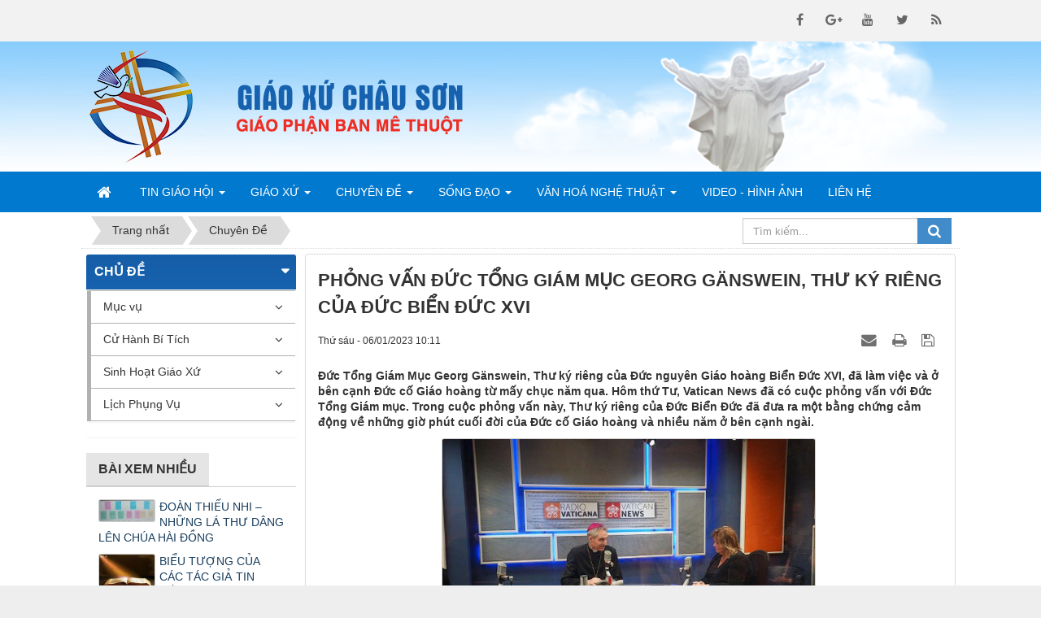

--- FILE ---
content_type: text/html; charset=utf-8
request_url: https://giaoxuchauson.vn/chuyen-de/phong-van-duc-tong-giam-muc-georg-gaenswein-thu-ky-rieng-cua-duc-bien-duc-xvi-2601.html
body_size: 18766
content:
<!DOCTYPE html>
	<html lang="vi" xmlns="http://www.w3.org/1999/xhtml" prefix="og: http://ogp.me/ns#">
	<head>
<title>PHỎNG VẤN ĐỨC TỔNG GIÁM MỤC GEORG GÄNSWEIN, THƯ KÝ RIÊNG CỦA ĐỨC BIỂN ĐỨC XVI</title>
<meta name="description" content="Đức Tổng Giám Mục Georg Gänswein, Thư ký riêng của Đức nguyên Giáo hoàng Biển Đức XVI, đã làm việc và ở bên cạnh Đức cố Giáo hoàng từ mấy chục năm qua. Hôm thứ..." />
<meta name="keywords" content="đức tổng giám mục georg gänswein, phỏng vấn, đức cố giáo hoàng" />
<meta name="news_keywords" content="đức tổng giám mục georg gänswein, phỏng vấn, đức cố giáo hoàng" />
<meta name="author" content="Giáo Xứ Châu Sơn" />
<meta name="copyright" content="Giáo Xứ Châu Sơn [hoangloc@tocdoviet.vn]" />
<meta name="robots" content="index, archive, follow, noodp" />
<meta name="googlebot" content="index,archive,follow,noodp" />
<meta name="msnbot" content="all,index,follow" />
<meta name="generator" content="NukeViet v4.0" />
<meta name="viewport" content="width=device-width, initial-scale=1" />
<meta http-equiv="Content-Type" content="text/html; charset=utf-8" />
<meta property="og:title" content="PHỎNG VẤN ĐỨC TỔNG GIÁM MỤC GEORG GÄNSWEIN, THƯ KÝ RIÊNG CỦA ĐỨC BIỂN ĐỨC XVI" />
<meta property="og:type" content="article" />
<meta property="og:description" content="Đức Tổng Giám Mục Georg Gänswein, Thư ký riêng của Đức nguyên Giáo hoàng Biển Đức XVI, đã làm việc và ở bên cạnh Đức cố Giáo hoàng từ mấy chục năm qua. Hôm thứ..." />
<meta property="og:site_name" content="Giáo Xứ Châu Sơn" />
<meta property="og:image" content="https://giaoxuchauson.vn/uploads/news/2023/06012023phongvandtgm.jpg" />
<meta property="og:url" content="https://giaoxuchauson.com/chuyen-de/phong-van-duc-tong-giam-muc-georg-gaenswein-thu-ky-rieng-cua-duc-bien-duc-xvi-2601.html" />
<meta property="article:published_time" content="2023-01-06+0710:11:00" />
<meta property="article:modified_time" content="2023-01-06+0710:13:40" />
<meta property="article:section" content="Chuyên Đề" />
<meta property="article:tag" content="Đức Tổng Giám Mục Georg Gänswein" />
<meta property="article:tag" content="phỏng vấn" />
<meta property="article:tag" content="Đức cố Giáo hoàng" />
<link rel="shortcut icon" href="/favicon.ico">
<link rel="canonical" href="https://giaoxuchauson.com/chuyen-de/phong-van-duc-tong-giam-muc-georg-gaenswein-thu-ky-rieng-cua-duc-bien-duc-xvi-2601.html">
<link rel="alternate" href="/rss/" title="Tin Tức" type="application/rss+xml">
<link rel="alternate" href="/rss/tin-giao-hoi/" title="Tin Tức - Tin Giáo Hội" type="application/rss+xml">
<link rel="alternate" href="/rss/giao-hoi-hoan-vu/" title="Tin Tức - Giáo Hội Hoàn Vũ" type="application/rss+xml">
<link rel="alternate" href="/rss/giao-hoi-viet-nam/" title="Tin Tức - Giáo Hội Việt Nam" type="application/rss+xml">
<link rel="alternate" href="/rss/giao-phan/" title="Tin Tức - Giáo Phận" type="application/rss+xml">
<link rel="alternate" href="/rss/giao-xu/" title="Tin Tức - Giáo Xứ" type="application/rss+xml">
<link rel="alternate" href="/rss/lmqx/" title="Tin Tức - LMQX" type="application/rss+xml">
<link rel="alternate" href="/rss/lich-su-giao-xu/" title="Tin Tức - Lịch Sử Giáo Xứ" type="application/rss+xml">
<link rel="alternate" href="/rss/quy-chuc/" title="Tin Tức - Quý Chức" type="application/rss+xml">
<link rel="alternate" href="/rss/giao-ho-phanxico/" title="Tin Tức - Giáo Họ PHANXICÔ" type="application/rss+xml">
<link rel="alternate" href="/rss/giao-ho-tri-so/" title="Tin Tức - Giáo Họ Trị Sở" type="application/rss+xml">
<link rel="alternate" href="/rss/cong-doan-sac-toc/" title="Tin Tức - Công Đoàn Sắc Tộc" type="application/rss+xml">
<link rel="alternate" href="/rss/song-dao/" title="Tin Tức - Sống Đạo" type="application/rss+xml">
<link rel="alternate" href="/rss/suy-niem-loi-chua/" title="Tin Tức - Suy Niệm Lời Chúa" type="application/rss+xml">
<link rel="alternate" href="/rss/huan-giao/" title="Tin Tức - Huấn Giáo" type="application/rss+xml">
<link rel="alternate" href="/rss/guong-chung-nhan/" title="Tin Tức - Gương Chứng Nhân" type="application/rss+xml">
<link rel="alternate" href="/rss/tai-lieu-hoc-hoi/" title="Tin Tức - Tài Liệu Học Hỏi" type="application/rss+xml">
<link rel="alternate" href="/rss/chuyen-de/" title="Tin Tức - Chuyên Đề" type="application/rss+xml">
<link rel="alternate" href="/rss/hon-nhan-gia-dinh/" title="Tin Tức - Hôn Nhân Gia Đình" type="application/rss+xml">
<link rel="alternate" href="/rss/duc-tin-doi-song/" title="Tin Tức - Đức Tin Đời Sống" type="application/rss+xml">
<link rel="alternate" href="/rss/loan-bao-tin-mung/" title="Tin Tức - Loan Báo Tin Mừng" type="application/rss+xml">
<link rel="alternate" href="/rss/van-hoa-nghe-thuat/" title="Tin Tức - Văn Hoá Nghệ Thuật" type="application/rss+xml">
<link rel="alternate" href="/rss/cam-nhan/" title="Tin Tức - Cảm Nhận" type="application/rss+xml">
<link rel="alternate" href="/rss/tho-van/" title="Tin Tức - Thơ Văn" type="application/rss+xml">
<link rel="alternate" href="/rss/nhac/" title="Tin Tức - Nhạc" type="application/rss+xml">
<link rel="alternate" href="/rss/sach-bao/" title="Tin Tức - Sách Báo" type="application/rss+xml">
<link rel="alternate" href="/rss/loi-hay-y-dep/" title="Tin Tức - Lời Hay Ý Đẹp" type="application/rss+xml">
<link rel="alternate" href="/rss/thong-tin-truyen-thong/" title="Tin Tức - Thông Tin Truyền Thông" type="application/rss+xml">
<link rel="alternate" href="/rss/video-hinh-anh/" title="Tin Tức - Video Hình ảnh" type="application/rss+xml">
<link rel="alternate" href="/rss/muc-vu/" title="Tin Tức - Mục vụ" type="application/rss+xml">
<link rel="alternate" href="/rss/gioi-tre/" title="Tin Tức - Giới trẻ" type="application/rss+xml">
<link rel="alternate" href="/rss/doan-the/" title="Tin Tức - Đoàn thể" type="application/rss+xml">
<link rel="alternate" href="/rss/ban-nganh/" title="Tin Tức - Ban ngành" type="application/rss+xml">
<link rel="alternate" href="/rss/cu-hanh-bi-tich/" title="Tin Tức - Cử Hành Bí Tích" type="application/rss+xml">
<link rel="alternate" href="/rss/rua-toi/" title="Tin Tức - Rửa tội" type="application/rss+xml">
<link rel="alternate" href="/rss/hon-phoi/" title="Tin Tức - Hôn phối" type="application/rss+xml">
<link rel="alternate" href="/rss/sinh-hoat-giao-xu/" title="Tin Tức - Sinh Hoạt Giáo Xứ" type="application/rss+xml">
<link rel="alternate" href="/rss/thanh-le/" title="Tin Tức - Thánh lễ" type="application/rss+xml">
<link rel="alternate" href="/rss/thong-bao/" title="Tin Tức - Thông báo" type="application/rss+xml">
<link rel="alternate" href="/rss/chuc-mung/" title="Tin Tức - Chúc mừng" type="application/rss+xml">
<link rel="alternate" href="/rss/phan-uu/" title="Tin Tức - Phân ưu" type="application/rss+xml">
<link rel="alternate" href="/rss/lich-phung-vu/" title="Tin Tức - Lịch Phụng Vụ" type="application/rss+xml">
<link rel="alternate" href="/rss/phung-vu-trong-tuan/" title="Tin Tức - Phụng Vụ Trong Tuần" type="application/rss+xml">
<link rel="alternate" href="/rss/phung-vu-trong-thang/" title="Tin Tức - Phụng Vụ Trong Tháng" type="application/rss+xml">
<link rel="alternate" href="/rss/thanh-le-giao-xu/" title="Tin Tức - Thánh Lễ Giáo Xứ" type="application/rss+xml">
<link rel="StyleSheet" href="/assets/css/font-awesome.min.css?t=31">
<link rel="StyleSheet" href="/themes/default/css/bootstrap.min.css?t=31">
<link rel="StyleSheet" href="/themes/default/css/style.css?t=31">
<link rel="StyleSheet" href="/themes/default/css/style.responsive.css?t=31">
<link rel="StyleSheet" href="/themes/default/css/news.css?t=31">
<link href="/assets/js/star-rating/jquery.rating.css?t=31" type="text/css" rel="stylesheet"/>
<link href="/assets/editors/ckeditor/plugins/codesnippet/lib/highlight/styles/github.css?t=31" rel="stylesheet">
<link rel="stylesheet" type="text/css"	href="/themes/default/css/jquery.metisMenu.css?t=31" />
	</head>
	<body>
	<noscript>
		<div class="alert alert-danger">Trình duyệt của bạn đã tắt chức năng hỗ trợ JavaScript.<br />Website chỉ làm việc khi bạn bật nó trở lại.<br />Để tham khảo cách bật JavaScript, hãy click chuột <a href="http://wiki.nukeviet.vn/support:browser:enable_javascript">vào đây</a>!</div>
	</noscript>
    <div class="body-bg">
    <nav class="header-nav">
        <div class="wraper">
            <div class="container">
                <div class="personalArea">
                </div>
                <div class="social-icons">
                <span class="visible-xs-inline-block"><a title="Chúng tôi trên mạng xã hội" class="pointer button" data-toggle="tip" data-target="#socialList" data-click="y"><em class="fa fa-share-alt fa-lg"></em><span class="hidden">Chúng tôi trên mạng xã hội</span></a></span>
<div id="socialList" class="content">
<h3 class="visible-xs-inline-block">Chúng tôi trên mạng xã hội</h3>
<ul class="socialList">
		<li><a href="http://www.facebook.com/giaoxuchauson" target="_blank"><i class="fa fa-facebook">&nbsp;</i></a></li>
		<li><a href="https://www.google.com/" target="_blank"><i class="fa fa-google-plus">&nbsp;</i></a></li>
		<li><a href="https://www.youtube.com/" target="_blank"><i class="fa fa-youtube">&nbsp;</i></a></li>
		<li><a href="https://twitter.com/" target="_blank"><i class="fa fa-twitter">&nbsp;</i></a></li>
		<li><a href="/feeds/"><i class="fa fa-rss">&nbsp;</i></a></li>
</ul>
</div>
                </div>
                <div class="contactDefault">
                </div>
                <div id="tip" data-content="">
                    <div class="bg"></div>
                </div>
            </div>
        </div>
    </nav>
    <header>
        <div class="wraper">
			<div class="container">
				<div id="header" class="row">
				    <div class="logo col-xs-4 col-sm-5 col-md-4">
                                                <a title="Giáo Xứ Châu Sơn" href="/"><img class="img-responsive" src="/assets/images/logo.png" width="129" height="140" alt="Giáo Xứ Châu Sơn" /></a>
                                                <span class="site_name">Giáo Xứ Châu Sơn</span>
                        <span class="site_description">Giáo xứ Châu Sơn thuộc giáo phận Ban Mê Thuật tại xã Cư Êbur - TP. Buôn Ma Thuột - Đắk Lắk.</span>
                    </div>
                    <div class="slogan col-xs-10 col-sm-19 col-md-14">
                		<span>
                    		<img class="img-slogan img-responsive" src="/themes/default/images/cf-slogan.png" alt="GIÁO XỨ CHÂU SƠN">
                		</span>
            		</div>
				</div>
			</div>
        </div>
    </header>
    <nav class="second-nav" id="menusite">
        <div class="wraper">
			<div class="container">
				<div class="row">
					<div class="navbar navbar-default navbar-static-top" role="navigation">
	<div class="navbar-header">
		<button type="button" class="navbar-toggle" data-toggle="collapse" data-target="#menu-site-default">
			<span class="sr-only">&nbsp;</span>
			<span class="icon-bar">&nbsp;</span>
			<span class="icon-bar">&nbsp;</span>
			<span class="icon-bar">&nbsp;</span>
		</button>
	</div>
	<div class="collapse navbar-collapse" id="menu-site-default">
        <ul class="nav navbar-nav">
			<li>
				<a class="home" title="Trang nhất" href="/"><em class="fa fa-lg fa-home">&nbsp;</em><span class="visible-xs-inline-block"> Trang nhất</span></a>
			</li>
			            <li  class="dropdown" rol="presentation">
                <a class="dropdown-toggle"  href="/tin-giao-hoi/" role="button" aria-expanded="false" title="Tin Giáo Hội" >Tin Giáo Hội <strong class="caret">&nbsp;</strong></a>
                                <ul class="dropdown-menu">
	    <li >
        <a href="/giao-hoi-hoan-vu/" title="Giáo Hội Hoàn Vũ" >Giáo Hội Hoàn Vũ</a>
    </li>
    <li >
        <a href="/giao-hoi-viet-nam/" title="Giáo Hội Việt Nam" >Giáo Hội Việt Nam</a>
    </li>
</ul>
			</li>
            <li  class="dropdown" rol="presentation">
                <a class="dropdown-toggle"  href="/giao-xu/" role="button" aria-expanded="false" title="Giáo Xứ" >Giáo Xứ <strong class="caret">&nbsp;</strong></a>
                                <ul class="dropdown-menu">
	    <li >
        <a href="/lich-su-giao-xu/" title="Lịch Sử Giáo Xứ" >Lịch Sử Giáo Xứ</a>
    </li>
    <li >
        <a href="/lmqx/" title="LMQX" >LMQX</a>
    </li>
    <li >
        <a href="/quy-chuc/" title="Quý Chức" >Quý Chức</a>
    </li>
    <li >
        <a href="/giao-ho-phanxico/" title="Giáo Họ PHANXICÔ" >Giáo Họ PHANXICÔ</a>
    </li>
    <li >
        <a href="/giao-ho-tri-so/" title="Giáo Họ Trị Sở" >Giáo Họ Trị Sở</a>
    </li>
    <li >
        <a href="/cong-doan-sac-toc/" title="Công Đoàn Sắc Tộc" >Công Đoàn Sắc Tộc</a>
    </li>
</ul>
			</li>
            <li  class="dropdown" rol="presentation">
                <a class="dropdown-toggle"  href="/chuyen-de/" role="button" aria-expanded="false" title="Chuyên Đề" >Chuyên Đề <strong class="caret">&nbsp;</strong></a>
                                <ul class="dropdown-menu">
	    <li >
        <a href="/hon-nhan-gia-dinh/" title="Hôn Nhân Gia Đình" >Hôn Nhân Gia Đình</a>
    </li>
    <li >
        <a href="/duc-tin-doi-song/" title="Đức Tin Đời Sống" >Đức Tin Đời Sống</a>
    </li>
    <li >
        <a href="/loan-bao-tin-mung/" title="Loan Báo Tin Mừng" >Loan Báo Tin Mừng</a>
    </li>
</ul>
			</li>
            <li  class="dropdown" rol="presentation">
                <a class="dropdown-toggle"  href="/song-dao/" role="button" aria-expanded="false" title="Sống Đạo" >Sống Đạo <strong class="caret">&nbsp;</strong></a>
                                <ul class="dropdown-menu">
	    <li >
        <a href="/suy-niem-loi-chua/" title="Suy Niệm Lời Chúa" >Suy Niệm Lời Chúa</a>
    </li>
    <li >
        <a href="/huan-giao/" title="Huấn Giáo" >Huấn Giáo</a>
    </li>
    <li >
        <a href="/guong-chung-nhan/" title="Gương Chứng Nhân" >Gương Chứng Nhân</a>
    </li>
    <li >
        <a href="/tai-lieu-hoc-hoi/" title="Tài Liệu Học Hỏi" >Tài Liệu Học Hỏi</a>
    </li>
</ul>
			</li>
            <li  class="dropdown" rol="presentation">
                <a class="dropdown-toggle"  href="/van-hoa-nghe-thuat/" role="button" aria-expanded="false" title="Văn Hoá Nghệ Thuật" >Văn Hoá Nghệ Thuật <strong class="caret">&nbsp;</strong></a>
                                <ul class="dropdown-menu">
	    <li >
        <a href="/cam-nhan/" title="Cảm Nhận" >Cảm Nhận</a>
    </li>
    <li >
        <a href="/tho-van/" title="Thơ Văn" >Thơ Văn</a>
    </li>
    <li >
        <a href="/nhac/" title="Nhạc" >Nhạc</a>
    </li>
    <li >
        <a href="/sach-bao/" title="Sách Báo" >Sách Báo</a>
    </li>
    <li >
        <a href="/loi-hay-y-dep/" title="Lời Hay Ý Đẹp" >Lời Hay Ý Đẹp</a>
    </li>
    <li >
        <a href="/thong-tin-truyen-thong/" title="Thông Tin Truyền Thông" >Thông Tin Truyền Thông</a>
    </li>
</ul>
			</li>
            <li  rol="presentation">
                <a class="dropdown-toggle"  href="/video-hinh-anh/" role="button" aria-expanded="false" title="Video - Hình Ảnh" >Video - Hình Ảnh</a>
			</li>
            <li  rol="presentation">
                <a class="dropdown-toggle"  href="/page/Thong-tin-lien-he.html" role="button" aria-expanded="false" title="Liên hệ" >Liên hệ</a>
			</li>
         </ul>
	</div>
</div>
				</div>
			</div>
        </div>
    </nav>
	<div class="wraper">
		<section>
			<div class="container" id="body">
                <nav class="third-nav">
    				<div class="row">
                        <div class="bg">
                        <div class="clearfix">
                            <div class="col-xs-24 col-sm-18 col-md-18">
                                                                <div class="breadcrumbs-wrap">
                                	<div class="display">
                                		<a class="show-subs-breadcrumbs hidden" href="#" onclick="showSubBreadcrumbs(this, event);"><em class="fa fa-lg fa-angle-right"></em></a>
		                                <ul class="breadcrumbs list-none"></ul>
									</div>
									<ul class="subs-breadcrumbs"></ul>
	                                <ul class="temp-breadcrumbs hidden">
	                                    <li itemscope itemtype="http://data-vocabulary.org/Breadcrumb"><a href="/" itemprop="url" title="Trang nhất"><span itemprop="title">Trang nhất</span></a></li>
	                                    <li itemscope itemtype="http://data-vocabulary.org/Breadcrumb"><a href="/chuyen-de/" itemprop="url" title="Chuyên Đề"><span class="txt" itemprop="title">Chuyên Đề</span></a></li>
	                                </ul>
								</div>
                            </div>
                            <div class="headerSearch col-xs-24 col-sm-6 col-md-6">
                                <div class="input-group">
                                    <input type="text" class="form-control" maxlength="60" placeholder="Tìm kiếm..."><span class="input-group-btn"><button type="button" class="btn btn-info" data-url="/seek/?q=" data-minlength="3" data-click="y"><em class="fa fa-search fa-lg"></em></button></span>
                                </div>
                            </div>
                        </div>
                        </div>
                    </div>
                </nav>
<div class="row">
</div>
<div class="row">
    <div class="col-sm-18 col-md-18 col-sm-push-6 col-md-push-6">
<div class="news_column panel panel-default">
	<div class="panel-body">
		<h1 class="title margin-bottom-lg">PHỎNG VẤN ĐỨC TỔNG GIÁM MỤC GEORG GÄNSWEIN, THƯ KÝ RIÊNG CỦA ĐỨC BIỂN ĐỨC XVI</h1>
        <div class="row margin-bottom-lg">
            <div class="col-md-12">
                <span class="h5">Thứ sáu - 06/01/2023 10:11</span>
            </div>
            <div class="col-md-12">
                <ul class="list-inline text-right">
        			        			<li><a class="dimgray" rel="nofollow" title="Gửi bài viết qua email" href="javascript:void(0);" onclick="nv_open_browse('/sendmail/chuyen-de/phong-van-duc-tong-giam-muc-georg-gaenswein-thu-ky-rieng-cua-duc-bien-duc-xvi-2601.html','',650,500,'resizable=no,scrollbars=yes,toolbar=no,location=no,status=no');return false"><em class="fa fa-envelope fa-lg">&nbsp;</em></a></li>
        			        			<li><a class="dimgray" rel="nofollow" title="In ra" href="javascript: void(0)" onclick="nv_open_browse('/print/chuyen-de/phong-van-duc-tong-giam-muc-georg-gaenswein-thu-ky-rieng-cua-duc-bien-duc-xvi-2601.html','',840,500,'resizable=yes,scrollbars=yes,toolbar=no,location=no,status=no');return false"><em class="fa fa-print fa-lg">&nbsp;</em></a></li>
        			        			<li><a class="dimgray" rel="nofollow" title="Lưu bài viết này" href="/savefile/chuyen-de/phong-van-duc-tong-giam-muc-georg-gaenswein-thu-ky-rieng-cua-duc-bien-duc-xvi-2601.html"><em class="fa fa-save fa-lg">&nbsp;</em></a></li>
        		</ul>
            </div>
        </div>
				<div class="clearfix">
			 <div class="hometext m-bottom">Đức Tổng Giám Mục Georg Gänswein, Thư ký riêng của Đức nguyên Giáo hoàng Biển Đức XVI, đã làm việc và ở bên cạnh Đức cố Giáo hoàng từ mấy chục năm qua. Hôm thứ Tư, Vatican News đã có cuộc phỏng vấn với Đức Tổng Giám mục. Trong cuộc phỏng vấn này, Thư ký riêng của Đức Biển Đức đã đưa ra một bằng chứng cảm động về những giờ phút cuối đời của Đức cố Giáo hoàng và nhiều năm ở bên cạnh ngài.</div>
    		    		<figure class="article center">
    			<img alt="PHỎNG VẤN ĐỨC TỔNG GIÁM MỤC GEORG GÄNSWEIN, THƯ KÝ RIÊNG CỦA ĐỨC BIỂN ĐỨC XVI" src="/uploads/news/2023/06012023phongvandtgm.jpg" width="460" class="img-thumbnail" />
    		</figure>
		</div>
		<div id="news-bodyhtml" class="bodytext margin-bottom-lg">
			<p style="text-align: justify;"><span style="color:rgb(0, 0, 102);"><span style="font-size:18px;"><span style="font-family:Arial,Helvetica,sans-serif;"><b><i>Thưa Đức Tổng Giám Mục, hàng ngàn tín hữu đã bày tỏ lòng kính trọng đối với di hài Đức nguyên Giáo hoàng. Đức Tổng Giám Mục đã dành một phần lớn cuộc đời với Đức Biển Đức, Đức Tổng sống khoảnh khắc này như thế nào?</i></b></span></span></span></p>

<p style="text-align: justify;"><span style="color:rgb(0, 0, 102);"><span style="font-size:18px;"><span style="font-family:Arial,Helvetica,sans-serif;">Về mặt con người, tôi rất đau buồn. Nhưng về mặt thiêng liêng, tôi rất ổn. Tôi biết giờ này Đức Biển Đức đang ở nơi mà ngài đã muốn đến.</span></span></span></p>

<p style="text-align: justify;"><span style="color:rgb(0, 0, 102);"><span style="font-size:18px;"><span style="font-family:Arial,Helvetica,sans-serif;"><b><i>Đức Biển Đức đã trải qua những ngày cuối đời như thế nào? Những lời cuối cùng của ngài là gì?</i></b></span></span></span></p>

<p style="text-align: justify;"><span style="color:rgb(0, 0, 102);"><span style="font-size:18px;"><span style="font-family:Arial,Helvetica,sans-serif;">Tôi không trực tiếp nghe những lời sau cùng của ngài, nhưng đêm trước khi ngài qua đời một y tá chăm sóc ngài đã nghe được. Khoảng ba giờ sáng ngài nói: “Lạy Chúa, con yêu mến Chúa”. Vào buổi sáng ngay khi tôi đến, y tá nói với tôi điều này, dễ hiểu đây là những lời cuối cùng của ngài. Thường, chúng tôi đọc kinh sáng ngay tại giường ngài. Sáng hôm đó cũng vậy, tôi thưa với Đức Giáo Hoàng: “Chúng ta cầu nguyện như hôm qua: Con đọc lớn tiếng và Đức Thánh Cha hiệp thông”. Thực tế, Đức Biển Đức không còn có thể cầu nguyện thành tiếng, ngài đã hết hơi. Ngài nằm đó chỉ hé mắt – ngài hiểu tôi nói gì – và gật đầu ra hiệu đồng ý. Như thế, tôi bắt đầu. Khoảng 8 giờ, ngài bắt đầu thở yếu hơn dần. Có hai bác sĩ – bác sĩ Polisca và một bác sĩ hồi sức – nói với tôi: “Chúng tôi nghĩ đã đến giờ ngài phải chịu đựng cuộc chiến sau cùng trên mặt đất”. Tôi gọi các nữ tu đến vì giờ hấp hối đã đến. Ngay lúc đó Đức Biển Đức lại tỉnh táo. Tôi đã chuẩn bị những lời cầu nguyện dành cho người đang hấp hối, và chúng tôi đã cầu nguyện trong khoảng 15 phút, rồi ngài thở yếu dần. Tôi hỏi bác sĩ: “Có phải ngài đang hấp hối không?” Bác sĩ nói: “Đúng vậy, đã bắt đầu nhưng chúng tôi không biết kéo dài bao lâu.”</span></span></span></p>

<p style="text-align: justify;"><span style="color:rgb(0, 0, 102);"><span style="font-size:18px;"><span style="font-family:Arial,Helvetica,sans-serif;"><b><i>Và sau đó những gì đã xảy ra?</i></b></span></span></span></p>

<p style="text-align: justify;"><span style="color:rgb(0, 0, 102);"><span style="font-size:18px;"><span style="font-family:Arial,Helvetica,sans-serif;">Chúng tôi đã ở đó, sau đó mọi người cầu nguyện trong thinh lặng, và vào lúc 9 giờ 34, Đức Biển Đức trút hơi thở cuối cùng. Sau đó, chúng tôi tiếp tục cầu nguyện nhưng không còn cho người hấp hối nữa mà cho người qua đời. Và chúng tôi đã kết thúc bằng bài hát “Alma Redemptoris Mater”. Ngài qua đời trong tuần bát nhật Giáng sinh, mùa phụng vụ ngài yêu thích, vào ngày của một trong những vị tiền nhiệm của ngài – Thánh Sylvester, Giáo hoàng dưới thời Hoàng đế Constantinô. Tôi nói với mọi người: “Gọi ngay cho Đức Thánh Cha Phanxicô, ngài phải là người biết đầu tiên”. Tôi gọi cho Đức Thánh Cha, và ngài nói, “Tôi đến ngay lập tức!”. Khi Đức Thánh Cha đến tôi cùng với ngài đến bên giường Đức Biển Đức và tôi nói với mọi người, “Hãy ở lại”. Đức Thánh Cha chào mọi người, rồi ngồi gần bên giường và cầu nguyện. Một lúc sau ngài ban phép lành và đi ra. Điều này đã xảy ra vào ngày 31 tháng 12 năm 2022.</span></span></span></p>

<p style="text-align: justify;"><span style="color:rgb(0, 0, 102);"><span style="font-size:18px;"><span style="font-family:Arial,Helvetica,sans-serif;"><b><i>Những lời nào trong chúc thư thiêng liêng của Đức Biển Đức làm Đức Tổng xúc động nhất?</i></b></span></span></span></p>

<p style="text-align: justify;"><span style="color:rgb(0, 0, 102);"><span style="font-size:18px;"><span style="font-family:Arial,Helvetica,sans-serif;">Chúc thư làm tôi rất xúc động. Tôi phải nói rằng chọn một vài lời là điều khó khăn đối với tôi. Nhưng chúc thư này đã được viết vào ngày&nbsp;29/8/2006: phụng vụ lễ kính thánh Gioan Tẩy Giả tử đạo. Chúc thư được viết tay, chữ rất nhỏ nhưng dễ đọc, vào năm thứ hai của triều Giáo hoàng. Trong tiếng Đức, khi nói “O-Ton Benedikt”, nghĩa là “đây thực sự là Đức Biển Đức”. Nếu tôi có một văn bản như thế, chưa biết tác giả, tôi sẽ nhận ra ngay. Bên trong là linh hồn của Đức Biển Đức. Đọc nó hay suy ngẫm về chúc thư, người ta thấy đây thực sự là của ngài.</span></span></span></p>

<p style="text-align: justify;"><span style="color:rgb(0, 0, 102);"><span style="font-size:18px;"><span style="font-family:Arial,Helvetica,sans-serif;"><b><i>Tóm lại đó là lời tạ ơn Chúa và cám ơn gia đình…</i></b></span></span></span></p>

<p style="text-align: justify;"><span style="color:rgb(0, 0, 102);"><span style="font-size:18px;"><span style="font-family:Arial,Helvetica,sans-serif;">Đúng vậy, đó là lời tạ ơn nhưng cũng là lời khích lệ các tín hữu đừng để mình bị lạc lối bởi bất cứ giả thuyết nào, dù là trong lãnh vực thần học hay triết học hay bất cứ lãnh vực nào khác. Cuối cùng, chính Giáo hội thông truyền, chính Giáo hội, Thân thể sống động của Chúa Kitô, thông truyền đức tin cho tất cả mọi người. Đôi khi ngay cả trong thần học, nếu có những lý thuyết rất khai sáng hoặc có vẻ như vậy, thì có thể sau một hoặc hai năm chúng đã trôi qua rồi. Đức tin của Giáo hội Công giáo là điều thực sự dẫn chúng ta đến sự giải thoát và giúp chúng ta tiếp xúc với Chúa.</span></span></span></p>

<p style="text-align: justify;"><span style="color:rgb(0, 0, 102);"><span style="font-size:18px;"><span style="font-family:Arial,Helvetica,sans-serif;"><b><i>Sứ điệp mạnh mẽ nhất của triều đại Giáo hoàng của Đức Biển Đức là gì?</i></b></span></span></span></p>

<p style="text-align: justify;"><span style="color:rgb(0, 0, 102);"><span style="font-size:18px;"><span style="font-family:Arial,Helvetica,sans-serif;">Sức mạnh nằm ở khẩu hiệu mà ngài đã chọn khi trở thành tổng giám mục Munich, được lấy từ thư thứ ba của thánh Gioan: “Cooperatores veritatis-Những người cộng tác với chân lý”, nghĩa là chân lý không phải là một điều gì đó được nghĩ ra, nhưng là một người, là Con Thiên Chúa, Thiên Chúa đã nhập thể trong Chúa Giêsu Kitô, trong Chúa Giêsu Nazareth và đây là sứ điệp của Đức Biển Đức: không theo một lý thuyết chân lý, nhưng theo Chúa. “Thầy là đường, là sự thật và là sự sống”. Đây là sứ điệp của ngài. Một sứ điệp không phải là gánh nặng: đúng hơn, đó là sự trợ giúp để mang mọi gánh nặng hàng ngày, và điều này mang lại niềm vui. Có những vấn đề, nhưng đức tin mạnh mẽ hơn, đức tin phải là tiếng nói cuối cùng.</span></span></span></p>

<p style="text-align: justify;"><span style="color:rgb(0, 0, 102);"><span style="font-size:18px;"><span style="font-family:Arial,Helvetica,sans-serif;"><b><i>Thế giới sẽ không bao giờ quên ngày&nbsp;11/02/2013, ngày Đức Biển Đức tuyên bố từ nhiệm. Có người tiếp tục nói rằng đó không phải là một sự lựa chọn tự do hoặc thậm chí cho rằng Đức Biển Đức vẫn muốn là Giáo hoàng theo một cách nào đó. Đức Tổng nghĩ sao?</i></b></span></span></span></p>

<p style="text-align: justify;"><span style="color:rgb(0, 0, 102);"><span style="font-size:18px;"><span style="font-family:Arial,Helvetica,sans-serif;">Chính tôi cũng đã hỏi ngài câu hỏi này trong nhiều tình huống khác nhau, tôi nói với ngài: “Thưa Đức Thánh Cha, họ đang tìm kiếm một âm mưu đằng sau tuyên bố ngày 11/02 sau Công nghị hồng y. Họ tìm kiếm, họ tìm, họ tìm…”. Đức Biển Đức trả lời: “Ai không tin những gì tôi nói về lý do từ nhiệm sẽ không tin tôi ngay cả khi tôi nói bây giờ ‘Hãy tin tôi, đúng là như vậy!’”. Đây là và vẫn là lý do duy nhất và chúng ta không được quên. Ngài đã báo trước quyết định này với tôi: “Tôi phải làm”. Tôi là một trong những người đầu tiên cố gắng can ngăn ngài. Và ngài trả lời tôi một cách rõ ràng: “Tôi không hỏi ý kiến Đức Tổng, nhưng tôi thông báo quyết định của mình. Một quyết định đã cầu nguyện, đau khổ và trước Chúa”. Có người không tin, hay bịa đặt lý thuyết, cho rằng “bỏ phần này nhưng giữ phần khác” v.v…: những người nói như vậy đều chỉ là bịa đặt về lời này hay lời kia và cuối cùng họ không tin những gì Đức Biển Đức nói. Đây chỉ là một sự lăng nhục chống lại ngài. Tất nhiên, ai cũng có thể và tự do nói những điều hợp lý hoặc ít hợp lý hơn. Nhưng sự thật rõ ràng là thế này: ngài không còn đủ sức để dẫn dắt Giáo hội, như ngài đã nói bằng tiếng Latinh ngày hôm đó. Tôi hỏi: “Thưa Đức Thánh Cha, tại sao lại bằng tiếng Latinh?”. Ngài trả lời: “Đây là ngôn ngữ của Giáo hội”. Người nào nghĩ rằng có thể tìm thấy hoặc cần phải tìm ra một số lý do khác thì đó là sai lầm. Đức Biển Đức đã truyền đạt lý do thực sự. Amen.</span></span></span></p>

<p style="text-align: justify;"><span style="color:rgb(0, 0, 102);"><span style="font-size:18px;"><span style="font-family:Arial,Helvetica,sans-serif;"><b><i>Đức Tổng được đánh động điều gì nhất khi ở gần Đức Biển Đức trong thời gian từ khi ngài từ nhiệm?</i></b></span></span></span></p>

<p style="text-align: justify;"><span style="color:rgb(0, 0, 102);"><span style="font-size:18px;"><span style="font-family:Arial,Helvetica,sans-serif;">Đã gần mười năm. Đức Biển Đức – đã là hồng y, giáo sư – một thiên tài. Nhiều người nói về sự khiêm tốn: vâng, điều này đúng, nhưng có lẽ điều này không được nhìn nhận rõ lắm – khả năng chấp nhận khi mọi người không đồng ý với những gì ngài nói. Là một giáo sư, điều đó là bình thường: có đối chiếu, thảo luận, “đấu tranh” giữa các chủ đề khác nhau. Những lời mạnh mẽ cũng được sử dụng trong bối cảnh này, nhưng không gây tổn thương và nếu có thể, không gây tranh luận. Đó là một điều khác khi một người là giám mục và sau đó là Giáo hoàng: ngài rao giảng và viết không phải với tư cách riêng tư, nhưng với tư cách là một người đã nhận được sứ vụ rao giảng và là mục tử của một đoàn chiên. Đức Giáo Hoàng là nhân chứng đầu tiên của Tin Mừng, của Chúa. Và ở đó chúng ta thấy rằng những lời của ngài, lời của Người Kế Vị thánh Phêrô, đã không được chấp nhận. Nhưng điều này nói với chúng ta rằng, việc điều hành Giáo hội không chỉ được thực hiện bằng mệnh lệnh, quyết định nhưng cả bằng đau khổ, và đau khổ này không nhỏ. Khi Đức Biển Đức từ nhiệm, chắc chắn mọi trách nhiệm và toàn bộ triều đại giáo hoàng đã kết thúc đối với ngài.</span></span></span></p>

<p style="text-align: justify;"><span style="color:rgb(0, 0, 102);"><span style="font-size:18px;"><span style="font-family:Arial,Helvetica,sans-serif;"><b><i>Đức Biển Đức có nghĩ rằng mình sẽ sống một thời gian dài sau khi từ nhiệm không?</i></b></span></span></span></p>

<p style="text-align: justify;"><span style="color:rgb(0, 0, 102);"><span style="font-size:18px;"><span style="font-family:Arial,Helvetica,sans-serif;">Cách đây khoảng ba tháng, tôi nói với ngài: “Thưa Đức Thánh Cha, sắp tới kỷ niệm 10 năm Giám mục của con: Lễ Hiển linh 2013. Chúng ta phải ăn mừng”. Nhưng cũng có nghĩa là mười năm ngài từ nhiệm. Có người nói với tôi: “Nhưng tại sao khi từ nhiệm Đức Biển Đức nói không còn sức và sau đó ngài vẫn sống mười năm? Và ngài trả lời: “Tôi phải nói rằng tôi là người đầu tiên ngạc nhiên vì Chúa đã cho tôi thêm thời gian. Tôi nghĩ nhiều nhất là một năm, và Chúa cho tôi 10! Và 95 là tuổi đẹp, nhưng tuổi già cũng có sức nặng của nó, ngay cả đối với một Giáo hoàng từ nhiệm”. Ngài nói thêm: “Tôi đã đón nhận và cố gắng thực hiện điều tôi đã hứa: cầu nguyện, hiện diện và nhất là đồng hành với người kế nhiệm tôi bằng lời cầu nguyện”. Và điều này là rất đẹp. Tôi cũng khuyên một số người có vấn đề với điều này nên đọc lại những gì Đức Biển Đức đã nói, cám ơn Đức Thánh Cha Phanxicô tại Sảnh Clêmentê nhân dịp kỷ niệm 65 năm thụ phong linh mục của ngài. Cuối cùng, có lần tôi đã nói đùa rằng: “Thưa Đức Thánh Cha, ngài đã tính toán mà không cần ông chủ”… Ngài trả lời: “Tôi không tính toán gì cả: Tôi đón nhận những gì Chúa ban cho tôi. Người ban cho tôi điều này, tôi phải tạ ơn Người. Đây là niềm tin của tôi. Những người khác có thể có những ý tưởng, lý thuyết hoặc niềm tin khác, nhưng đây là niềm xác tín của tôi”.</span></span></span></p>

<p style="text-align: justify;"><span style="color:rgb(0, 0, 102);"><span style="font-size:18px;"><span style="font-family:Arial,Helvetica,sans-serif;"><b><i>Giáo huấn vĩ đại nhất cho cuộc đời Đức Tổng là gì và ngài sẽ nhớ điều gì nhất về Joseph Ratzinger?</i></b></span></span></span></p>

<p style="text-align: justify;"><span style="color:rgb(0, 0, 102);"><span style="font-size:18px;"><span style="font-family:Arial,Helvetica,sans-serif;">Lời dạy vĩ đại nhất là đức tin được viết ra, đức tin được công bố và rao truyền không chỉ là điều mà Đức Biển Đức đã nói và rao giảng, nhưng còn là điều ngài đã sống. Đối với tôi đó là mẫu gương được học, dạy và công bố đã trở thành đức tin sống động. Và điều này đối với tôi – ngay cả trong thời điểm đau khổ này- là một sự an ủi tinh thần tuyệt vời.</span></span></span></p>

<p style="text-align: justify;"><span style="color:rgb(0, 0, 102);"><span style="font-size:18px;"><span style="font-family:Arial,Helvetica,sans-serif;"><b><i>Trong chúc thư Đức Biển Đức viết: “Vào giờ phút cuối đời này, khi tôi nhìn lại những thập niên tôi đã sống, trước hết tôi thấy mình có rất nhiều lý do để tạ ơn”. Đức Biển Đức có phải là một người hạnh phúc không?</i></b></span></span></span></p>

<p style="text-align: justify;"><span style="color:rgb(0, 0, 102);"><span style="font-size:18px;"><span style="font-family:Arial,Helvetica,sans-serif;">Ngài là một người xác tín sâu sắc rằng trong tình yêu Chúa, chúng ta không bao giờ lầm lẫn, ngay cả khi người ta mắc nhiều lỗi lầm. Và niềm xác tín này đã mang lại cho ngài sự bình an và – có thể nói – sự khiêm tốn và cả sự rõ ràng này. Ngài luôn nói: “Đức tin phải là một đức tin đơn sơ, không giản dị thái quá nhưng đơn sơ. Bởi vì tất cả các lý thuyết vĩ đại, tất cả các nền thần học vĩ đại đều dựa trên nền tảng đức tin. Và đây là và vẫn là nguồn nuôi dưỡng duy nhất cho chính ngài và cho cả những người khác”.</span></span></span></p>

<p style="text-align: justify;"><span style="color:rgb(0, 0, 102);"><span style="font-size:18px;"><span style="font-family:Arial,Helvetica,sans-serif;"><b><i>Cám ơn Đức Tổng đã trả lời cuộc phỏng vấn.</i></b></span></span></span></p>

<p style="text-align: justify;"><span style="color:rgb(0, 0, 102);"><span style="font-size:18px;"><span style="font-family:Arial,Helvetica,sans-serif;">Chính tôi cám ơn anh chị em về lời mời này: Tôi rất sẵn lòng đến và tôi biết rất rõ rằng Đức Giáo Hoàng Biển Đức cảm thấy rất được nâng đỡ và cũng – nếu tôi có thể nói điều đó – được yêu mến, yêu mến vì những gì anh chị em đã làm, và cũng được bao bọc bởi tình cảm của anh chị em.</span></span></span></p>

<p style="text-align: justify;"><span style="color:rgb(0, 0, 102);"><span style="font-size:18px;"><span style="font-family:Arial,Helvetica,sans-serif;"><em><b>Nguồn: Đài Vatican News</b></em></span></span></span></p>
		</div>
    </div>
</div>

<div class="news_column panel panel-default">
	<div class="panel-body">
        <div class="h5">
            <em class="fa fa-tags">&nbsp;</em><strong>Từ khóa: </strong><a title="Đức Tổng Giám Mục Georg Gänswein" href="/tag/đức-tổng-giám-mục-georg-gänswein"><em>Đức Tổng Giám Mục Georg Gänswein</em></a>, <a title="phỏng vấn" href="/tag/phỏng-vấn"><em>phỏng vấn</em></a>, <a title="Đức cố Giáo hoàng" href="/tag/đức-cố-giáo-hoàng"><em>Đức cố Giáo hoàng</em></a>
        </div>
    </div>
</div>
<div class="news_column panel panel-default">
	<div class="panel-body">
        <form id="form3B" action="">
            <div class="h5 clearfix">
                <p id="stringrating">Tổng số điểm của bài viết là: 5 trong 1 đánh giá</p>
                                <span itemscope itemtype="http://data-vocabulary.org/Review-aggregate">Xếp hạng:
                    <span itemprop="rating" id="numberrating">5</span> -
                    <span itemprop="votes" id="click_rating">1</span> phiếu bầu
                </span>
                <div style="padding: 5px;">
                    <input class="hover-star" type="radio" value="1" title="Bài viết rất kém" /><input class="hover-star" type="radio" value="2" title="Bài viết kém" /><input class="hover-star" type="radio" value="3" title="Bài viết đạt" /><input class="hover-star" type="radio" value="4" title="Bài viết tốt" /><input class="hover-star" type="radio" value="5" title="Bài viết rất tốt" /><span id="hover-test" style="margin: 0 0 0 20px;">Click để đánh giá bài viết</span>
                </div>
            </div>
        </form>
    </div>
</div>

<div class="news_column panel panel-default">
	<div class="panel-body">
        <div class="socialicon clearfix margin-bottom-lg">
        	<div class="fb-like" data-href="https://giaoxuchauson.vn/chuyen-de/phong-van-duc-tong-giam-muc-georg-gaenswein-thu-ky-rieng-cua-duc-bien-duc-xvi-2601.html" data-layout="button_count" data-action="like" data-show-faces="false" data-share="true">&nbsp;</div>
	        <div class="g-plusone" data-size="medium"></div>
	        <a href="http://twitter.com/share" class="twitter-share-button">Tweet</a>
	    </div>
     </div>
</div>
<div class="news_column panel panel-default">
	<div class="panel-body other-news">
    	    	<p class="h3"><strong>Những tin mới hơn</strong></p>
    	<div class="clearfix">
            <ul class="related list-inline">
        		        		<li>
        			<em class="fa fa-angle-right">&nbsp;</em>
        			<a href="/chuyen-de/ban-giao-ly-duc-tin-giao-phan-ban-me-thuot-hoi-nghi-thuong-nien-2602.html"  data-placement="bottom" data-content="Sáng ngày 05 tháng 01 năm 2023, lúc 8 giờ 00, tại TTMV giáo phận, Ban giáo lý đức tin giáo phận đã tổ chức hội nghị thường niên" data-img="/assets/news/2023/1_3.jpg" data-rel="tooltip" title="BAN GIÁO LÝ ĐỨC TIN GIÁO PHẬN BAN MÊ THUỘT&#x3A; HỘI NGHỊ THƯỜNG NIÊN"><h4>BAN GIÁO LÝ ĐỨC TIN GIÁO PHẬN BAN MÊ THUỘT&#x3A; HỘI NGHỊ THƯỜNG NIÊN</h4></a>
        			<em>(07/01/2023)</em>
        		</li>
        		<li>
        			<em class="fa fa-angle-right">&nbsp;</em>
        			<a href="/chuyen-de/mo-cac-vi-giao-hoang-tai-ham-den-tho-thanh-phero-2605.html"  data-placement="bottom" data-content="Từ chiều ngày 5&#x002F;1&#x002F;2023, thi hài Đức nguyên Giáo Hoàng Biển Đức XVI đã an nghỉ tại huyệt mộ ở hầm Đền Thờ Thánh Phêrô như 23 vị tiền nhiệm" data-img="/assets/news/2023/va090123d.jpeg" data-rel="tooltip" title="MỘ CÁC VỊ GIÁO HOÀNG TẠI HẦM ĐỀN THỜ THÁNH PHÊRÔ"><h4>MỘ CÁC VỊ GIÁO HOÀNG TẠI HẦM ĐỀN THỜ THÁNH PHÊRÔ</h4></a>
        			<em>(10/01/2023)</em>
        		</li>
        		<li>
        			<em class="fa fa-angle-right">&nbsp;</em>
        			<a href="/chuyen-de/ban-tho-giao-xu-hai-cot-ba-thanh-tu-dao-vn-2620.html"  data-placement="bottom" data-content="Qua việc gợi ý tìm hiểu của bà con Giáo dân trong Giáo xứ về Hài cốt của Ba Vị Thánh Tử đạo VN được đặt vào Bàn thờ được cung hiến. Thấm thoát đã 27..." data-img="/assets/news/2023/a00_3.jpg" data-rel="tooltip" title="BÀN THỜ GIÁO XỨ &amp; HÀI CỐT BA THÁNH TỬ ĐẠO VN"><h4>BÀN THỜ GIÁO XỨ &amp; HÀI CỐT BA THÁNH TỬ ĐẠO VN</h4></a>
        			<em>(17/01/2023)</em>
        		</li>
        		<li>
        			<em class="fa fa-angle-right">&nbsp;</em>
        			<a href="/chuyen-de/cong-bo-su-diep-cua-duc-thanh-cha-cho-ngay-the-gioi-truyen-thong-xa-hoi-lan-thu-57-2634.html"  data-placement="bottom" data-content="Ngày 24&#x002F;1&#x002F;2023, lễ thánh Phanxicô đệ Salê, bổn mạng của giới báo chí Công giáo, Vatican đã công bố Sứ điệp của Đức Thánh Cha cho Ngày Thế giới Truyền..." data-img="/assets/news/2023/dgh-phanxico-truyen-thong.jpeg" data-rel="tooltip" title="CÔNG BỐ SỨ ĐIỆP CỦA ĐỨC THÁNH CHA CHO NGÀY THẾ GIỚI TRUYỀN THÔNG XÃ HỘI LẦN THỨ 57"><h4>CÔNG BỐ SỨ ĐIỆP CỦA ĐỨC THÁNH CHA CHO NGÀY THẾ GIỚI TRUYỀN THÔNG XÃ HỘI LẦN THỨ 57</h4></a>
        			<em>(27/01/2023)</em>
        		</li>
        		<li>
        			<em class="fa fa-angle-right">&nbsp;</em>
        			<a href="/chuyen-de/hoc-vien-cong-giao-vn-thong-bao-tuyen-sinh-2649.html"  data-placement="bottom" data-content="Học viện Công giáo Việt Nam thông báo tuyển sinh cử nhân thần học và cao học thần học 2023 - 2024" data-img="/assets/news/2023/hoc-vien-cong-giao-viet-nam-thong-bao-tuyen-sinh-cu-nhan-than-hoc-va-cao-hoc-than-hoc-2023-2024-1119825.jpg" data-rel="tooltip" title="HỌC VIỆN CÔNG GIÁO VN THÔNG BÁO TUYỂN SINH"><h4>HỌC VIỆN CÔNG GIÁO VN THÔNG BÁO TUYỂN SINH</h4></a>
        			<em>(02/02/2023)</em>
        		</li>
        		<li>
        			<em class="fa fa-angle-right">&nbsp;</em>
        			<a href="/chuyen-de/khi-yeu-trai-au-cung-tron-2653.html"  data-placement="bottom" data-content="Yêu nhau thì trái ấu cũng tròn, mà ghét nhau thì cau bảy cũng bổ ra làm mười." data-img="/assets/news/2023/le-song-09-t2.jpg" data-rel="tooltip" title="KHI YÊU TRÁI ẤU CŨNG TRÒN"><h4>KHI YÊU TRÁI ẤU CŨNG TRÒN</h4></a>
        			<em>(08/02/2023)</em>
        		</li>
        		<li>
        			<em class="fa fa-angle-right">&nbsp;</em>
        			<a href="/chuyen-de/tai-sao-toi-lai-lo-ngai-voi-nhom-tru-quy-bao-loc-2656.html"  data-placement="bottom" data-content="Tôi nghĩ tôi may mắn để tôi biết biện phân để tôi không đến với nhóm trừ quỷ Bảo Lộc. Nếu không cẩn thận và tôi sẽ đến và không biết tôi sẽ đi về đâu." data-img="/assets/news/2023/1_12.jpg" data-rel="tooltip" title="TẠI SAO TÔI LẠI LO NGẠI VỚI NHÓM TRỪ QUỶ BẢO LỘC"><h4>TẠI SAO TÔI LẠI LO NGẠI VỚI NHÓM TRỪ QUỶ BẢO LỘC</h4></a>
        			<em>(10/02/2023)</em>
        		</li>
        		<li>
        			<em class="fa fa-angle-right">&nbsp;</em>
        			<a href="/chuyen-de/tan-man-mot-chut-hai-chu-tinh-yeu-2663.html"  data-placement="bottom" data-content="“Không có tình yêu nào cao cả hơn tình yêu của người đã hy sinh tính mạng vì bạn hữu của mình” &#40;Ga 15, 13&#41;." data-img="/assets/news/2023/tbd-120223a.jpg" data-rel="tooltip" title="TẢN MẠN MỘT CHÚT HAI CHỮ TÌNH YÊU"><h4>TẢN MẠN MỘT CHÚT HAI CHỮ TÌNH YÊU</h4></a>
        			<em>(12/02/2023)</em>
        		</li>
        		<li>
        			<em class="fa fa-angle-right">&nbsp;</em>
        			<a href="/chuyen-de/mua-chay-mua-chay-mua-chay-mua-chay-2674.html"  data-placement="bottom" data-content="Bố thí, cầu nguyện, ăn chay là ba việc làm trọng yếu mà Hội Thánh luôn nhắc nhở con cái mình thực hành vào mỗi dịp đầu Mùa Chay Thánh." data-img="/assets/news/2023/tai-xuong-_3__1.jpg" data-rel="tooltip" title="MÙA CHAY&#x3A; MÙA CHÁY – MÙA CHẠY – MÙA CHẢY"><h4>MÙA CHAY&#x3A; MÙA CHÁY – MÙA CHẠY – MÙA CHẢY</h4></a>
        			<em>(18/02/2023)</em>
        		</li>
        		<li>
        			<em class="fa fa-angle-right">&nbsp;</em>
        			<a href="/chuyen-de/xay-dung-hoi-thanh-dia-phuong-2681.html"  data-placement="bottom" data-content="chính nơi mỗi Giáo xứ mới thực sự toát lên vai trò căn bản của người Kitô hữu. Trong khung cảnh này, chúng ta tạm dừng lại nơi Cộng Đoàn Giáo xứ, Giáo..." data-img="/assets/news/2023/xay-dung-hoi-thanh-dia-phuong.jpg" data-rel="tooltip" title="XÂY DỰNG HỘI THÁNH ĐỊA PHƯƠNG"><h4>XÂY DỰNG HỘI THÁNH ĐỊA PHƯƠNG</h4></a>
        			<em>(25/02/2023)</em>
        		</li>
        	</ul>
        </div>
    	    	<p class="h3"><strong>Những tin cũ hơn</strong></p>
    	<div class="clearfix">
            <ul class="related list-inline">
        		        		<li>
        			<em class="fa fa-angle-right">&nbsp;</em>
        			<a href="/chuyen-de/chuc-thu-tinh-than-cua-duc-nguyen-giao-hoang-benedicto-xvi-2587.html"   data-placement="bottom" data-content="Toà Thánh đã công bố Chúc thư tinh thần của Đức nguyên Giáo hoàng Bênêđictô XVI, được đề ngày 29 tháng 8 năm 2006." data-img="/assets/news/2023/screenshot_1672507770.png" data-rel="tooltip" title="CHÚC THƯ TINH THẦN CỦA ĐỨC NGUYÊN GIÁO HOÀNG BÊNÊĐICTÔ XVI"><h4>CHÚC THƯ TINH THẦN CỦA ĐỨC NGUYÊN GIÁO HOÀNG BÊNÊĐICTÔ XVI</h4></a>
        			<em>(01/01/2023)</em>
        		</li>
        		<li>
        			<em class="fa fa-angle-right">&nbsp;</em>
        			<a href="/chuyen-de/long-quang-dai-cua-cau-be-romello-early-dung-tien-tiet-kiem-mua-giay-cho-ban-cung-lop-2578.html"   data-placement="bottom" data-content="Câu chuyện tử tế xảy ra cách đây mấy hôm tại trường Buffalo Creek ở New York và được hãng tin Today và The Washington Post đưa tin. Nhân vật chính là..." data-img="/assets/news/2022/giang-sinh-ansa.jpeg" data-rel="tooltip" title="LÒNG QUẢNG ĐẠI CỦA CẬU BÉ ROMELLO EARLY, DÙNG TIỀN TIẾT KIỆM MUA GIÀY CHO BẠN CÙNG LỚP"><h4>LÒNG QUẢNG ĐẠI CỦA CẬU BÉ ROMELLO EARLY, DÙNG TIỀN TIẾT KIỆM MUA GIÀY CHO BẠN CÙNG LỚP</h4></a>
        			<em>(29/12/2022)</em>
        		</li>
        		<li>
        			<em class="fa fa-angle-right">&nbsp;</em>
        			<a href="/chuyen-de/khi-nguoi-ban-lenh-cat-loi-ca-2568.html"   data-placement="bottom" data-content="&quot; Vì cây dây leo, vì cây dây quấn&quot;.Qua linh mục nhạc sĩ Ân Đức, một người con của Gx Châu Sơn.Thật may mắn cho Trang tin giáo xứ Châu Sơn, đã được nhà..." data-img="/assets/news/2022/1_95.jpg" data-rel="tooltip" title="KHI NGƯỜI BAN LỆNH CẤT LỜI CA"><h4>KHI NGƯỜI BAN LỆNH CẤT LỜI CA</h4></a>
        			<em>(23/12/2022)</em>
        		</li>
        		<li>
        			<em class="fa fa-angle-right">&nbsp;</em>
        			<a href="/chuyen-de/dong-doi-ky-la-cua-chua-giesu-2552.html"   data-placement="bottom" data-content="Câu chuyện của Chúa Giêsu Kitô cũng được viết nên bởi những người ô uế, tội lỗi, mưu đồ, kiêu ngạo, bất lương và những người chẳng có tài năng gì." data-img="/assets/news/2022/spei019.jpg" data-rel="tooltip" title="DÒNG DÕI KỲ LẠ CỦA CHÚA GIÊSU"><h4>DÒNG DÕI KỲ LẠ CỦA CHÚA GIÊSU</h4></a>
        			<em>(15/12/2022)</em>
        		</li>
        		<li>
        			<em class="fa fa-angle-right">&nbsp;</em>
        			<a href="/chuyen-de/the-gioi-se-het-ngheo-doi-2550.html"   data-placement="bottom" data-content="Thế giới này sẽ hết nghèo đói nếu người ta biết chia sẻ cho nhau." data-img="/assets/news/2022/le-song-12-12.jpg" data-rel="tooltip" title="THẾ GIỚI SẼ HẾT NGHÈO ĐÓI"><h4>THẾ GIỚI SẼ HẾT NGHÈO ĐÓI</h4></a>
        			<em>(13/12/2022)</em>
        		</li>
        		<li>
        			<em class="fa fa-angle-right">&nbsp;</em>
        			<a href="/chuyen-de/trai-nghiem-mua-vong-cach-tron-ven-2544.html"   data-placement="bottom" data-content="Mùa Vọng vốn không chỉ để cử hành hoặc tưởng niệm mà còn phải được trải nghiệm trong cuộc sống thường ngày của chúng ta." data-img="/assets/news/2022/trainghiemmuavongcachtronven.jpg" data-rel="tooltip" title="TRẢI NGHIỆM MÙA VỌNG CÁCH TRỌN VẸN"><h4>TRẢI NGHIỆM MÙA VỌNG CÁCH TRỌN VẸN</h4></a>
        			<em>(09/12/2022)</em>
        		</li>
        		<li>
        			<em class="fa fa-angle-right">&nbsp;</em>
        			<a href="/chuyen-de/buc-anh-cua-gia-dhinh-2533.html"   data-placement="bottom" data-content="Sống ở đời, ai cũng cần phải có một lý tưởng. Lý tưởng đó nuôi dưỡng và hướng dẫn chúng ta cũng như đem lại cho chúng ta sự kiên trì trong cuộc sống." data-img="/assets/news/2022/le-song-04-12.jpg" data-rel="tooltip" title="BỨC ẢNH CỦA GIA ÐÌNH"><h4>BỨC ẢNH CỦA GIA ÐÌNH</h4></a>
        			<em>(03/12/2022)</em>
        		</li>
        		<li>
        			<em class="fa fa-angle-right">&nbsp;</em>
        			<a href="/chuyen-de/thong-bao-tinh-tam-mua-vong-2022-2524.html"   data-placement="bottom" data-content="Để chuẩn bị đón mừng Giáng Sinh, vào đầu Mùa Vọng, từ thứ Sáu tuần này 2&#x002F;12, Vatican News Tiếng Việt sẽ bắt đầu phát những bài Tĩnh Tâm Mùa Vọng 2022..." data-img="/assets/news/2022/va291122c.png" data-rel="tooltip" title="THÔNG BÁO TĨNH TÂM MÙA VỌNG 2022"><h4>THÔNG BÁO TĨNH TÂM MÙA VỌNG 2022</h4></a>
        			<em>(29/11/2022)</em>
        		</li>
        		<li>
        			<em class="fa fa-angle-right">&nbsp;</em>
        			<a href="/chuyen-de/dtc-phanxico-uoc-mong-world-cup-la-co-hoi-cho-hoa-binh-2518.html"   data-placement="bottom" data-content="Đức Thánh Cha bày tỏ ước mong cho World Cup hiện đang được tổ chức tại Qatar là “cơ hội để các quốc gia gặp gỡ và đoàn kết”, và thúc đẩy “tình huynh..." data-img="/assets/news/2022/va231122d.jpeg" data-rel="tooltip" title="ĐTC PHANXICÔ ƯỚC MONG WORLD CUP LÀ CƠ HỘI CHO HÒA BÌNH"><h4>ĐTC PHANXICÔ ƯỚC MONG WORLD CUP LÀ CƠ HỘI CHO HÒA BÌNH</h4></a>
        			<em>(26/11/2022)</em>
        		</li>
        		<li>
        			<em class="fa fa-angle-right">&nbsp;</em>
        			<a href="/chuyen-de/hoi-nhap-van-hoa-trong-viec-ton-kinh-to-tien-2508.html"   data-placement="bottom" data-content="Đối với người Việt Nam chúng ta, việc tôn kính ông bà tổ tiên rất được đề cao." data-img="/assets/news/2022/vn171122c.jpg" data-rel="tooltip" title="HỘI NHẬP VĂN HÓA TRONG VIỆC TÔN KÍNH TỔ TIÊN"><h4>HỘI NHẬP VĂN HÓA TRONG VIỆC TÔN KÍNH TỔ TIÊN</h4></a>
        			<em>(19/11/2022)</em>
        		</li>
        	</ul>
        </div>
    </div>
</div>
    </div>
	<div class="col-sm-6 col-md-6 col-sm-pull-18 col-md-pull-18">
		<div class="panel panel-blue">
	<div class="panel-heading">
		Chủ đề
	</div>
	<div class="panel-body">
<div class="clearfix panel metismenu">
	<aside class="sidebar">
		<nav class="sidebar-nav">
			<ul id="menu_3">
									<li>
						<a title="Mục vụ" href="/muc-vu/">Mục vụ</a>
												<span class="fa arrow expand"></span>
												<ul>
							<li>
	<a title="Giới trẻ" href="/gioi-tre/" class="sf-with-ul">Giới trẻ</a>
</li>
<li>
	<a title="Đoàn thể" href="/doan-the/" class="sf-with-ul">Đoàn thể</a>
</li>
<li>
	<a title="Ban ngành" href="/ban-nganh/" class="sf-with-ul">Ban ngành</a>
</li>

						</ul>
					</li>
					<li>
						<a title="Cử Hành Bí Tích" href="/cu-hanh-bi-tich/">Cử Hành Bí Tích</a>
												<span class="fa arrow expand"></span>
												<ul>
							<li>
	<a title="Rửa tội" href="/rua-toi/" class="sf-with-ul">Rửa tội</a>
</li>
<li>
	<a title="Hôn phối" href="/hon-phoi/" class="sf-with-ul">Hôn phối</a>
</li>

						</ul>
					</li>
					<li>
						<a title="Sinh Hoạt Giáo Xứ" href="/sinh-hoat-giao-xu/">Sinh Hoạt Giáo Xứ</a>
												<span class="fa arrow expand"></span>
												<ul>
							<li>
	<a title="Thánh lễ" href="/thanh-le/" class="sf-with-ul">Thánh lễ</a>
</li>
<li>
	<a title="Thông báo" href="/thong-bao/" class="sf-with-ul">Thông báo</a>
</li>
<li>
	<a title="Chúc Mừng" href="/chuc-mung/" class="sf-with-ul">Chúc Mừng</a>
</li>
<li>
	<a title="Phân Ưu" href="/phan-uu/" class="sf-with-ul">Phân Ưu</a>
</li>

						</ul>
					</li>
					<li>
						<a title="Lịch Phụng Vụ" href="/lich-phung-vu/">Lịch Phụng Vụ</a>
												<span class="fa arrow expand"></span>
												<ul>
							<li>
	<a title="Phụng Vụ Trong Tháng" href="/phung-vu-trong-thang/" class="sf-with-ul">Phụng Vụ Trong Tháng</a>
</li>
<li>
	<a title="Thánh Lễ Giáo Xứ" href="/thanh-le-giao-xu/" class="sf-with-ul">Thánh Lễ Giáo Xứ</a>
</li>

						</ul>
					</li>
			</ul>
		</nav>
	</aside>
</div>
	</div>
</div>
<div class="panel panel-grey">
	<div class="panel-heading">
		<span>Bài xem nhiều</span>
	</div>
	<div class="panel-body">
		<ul class="block_tophits">
		<li class="clearfix">
				<a title="ĐOÀN THIẾU NHI – NHỮNG LÁ THƯ DÂNG LÊN CHÚA HÀI ĐỒNG" href="/chuyen-de/doan-thieu-nhi-nhung-la-thu-dang-len-chua-hai-dong-1101.html" ><img src="/assets/news/2019/bia1_6.jpg" alt="ĐOÀN THIẾU NHI – NHỮNG LÁ THƯ DÂNG LÊN CHÚA HÀI ĐỒNG" width="70" class="img-thumbnail pull-left"/></a>
		<a  class="show" href="/chuyen-de/doan-thieu-nhi-nhung-la-thu-dang-len-chua-hai-dong-1101.html"  data-content="Mùa vọng vừa qua BCH Đoàn Thiếu Nhi đã phát động chiến dịch mùa vọng. Để giúp cho các em thiếu nhi cùng các anh chị giáo lý viên tỉnh thức, dọn mình,..." data-img="/assets/news/2019/bia1_6.jpg" data-rel="block_news_tooltip">ĐOÀN THIẾU NHI – NHỮNG LÁ THƯ DÂNG LÊN CHÚA HÀI ĐỒNG</a>
	</li>
	<li class="clearfix">
				<a title="BIỂU TƯỢNG CỦA CÁC TÁC GIẢ TIN MỪNG" href="/song-dao/bieu-tuong-cua-cac-tac-gia-tin-mung-973.html" ><img src="/assets/news/2019/sach-thanh-2.jpg" alt="BIỂU TƯỢNG CỦA CÁC TÁC GIẢ TIN MỪNG" width="70" class="img-thumbnail pull-left"/></a>
		<a  class="show" href="/song-dao/bieu-tuong-cua-cac-tac-gia-tin-mung-973.html"  data-content="Theo truyền thống, các hình ảnh sau đây biểu tượng cho 4 tác giả Tin Mừng&#x3A; con người tượng trưng cho Thánh Matthêô; sư tử có cánh tượng trưng cho..." data-img="/assets/news/2019/sach-thanh-2.jpg" data-rel="block_news_tooltip">BIỂU TƯỢNG CỦA CÁC TÁC GIẢ TIN MỪNG</a>
	</li>
	<li class="clearfix">
				<a title="BÀI CHÚC TẾT QUÝ CHA QUẢN XỨ CỦA BTV.HĐGX" href="/chuc-mung/bai-chuc-tet-quy-cha-quan-xu-cua-btv-hdgx-123.html" ><img src="/assets/news/2018/tet.jpg" alt="BÀI CHÚC TẾT QUÝ CHA QUẢN XỨ CỦA BTV.HĐGX" width="70" class="img-thumbnail pull-left"/></a>
		<a  class="show" href="/chuc-mung/bai-chuc-tet-quy-cha-quan-xu-cua-btv-hdgx-123.html"  data-content="LTS &#x3A; Theo truyền thống, hằng năm vào những ngày cuối năm Âm lịch chuẩn bị cho Năm mới trở về, là dịp tất cả Quý Chức, đại diện cho Cộng đoàn Giáo xứ..." data-img="/assets/news/2018/tet.jpg" data-rel="block_news_tooltip">BÀI CHÚC TẾT QUÝ CHA QUẢN XỨ CỦA BTV.HĐGX</a>
	</li>
	<li class="clearfix">
				<a title="CÂU CHUYỆN NHÀ SƯ CÕNG CÔ GÁI TRẺ" href="/chuyen-de/cau-chuyen-nha-su-cong-co-gai-tre-495.html" ><img src="/assets/news/2018/a-su-1.jpg" alt="CÂU CHUYỆN NHÀ SƯ CÕNG CÔ GÁI TRẺ" width="70" class="img-thumbnail pull-left"/></a>
		<a  class="show" href="/chuyen-de/cau-chuyen-nha-su-cong-co-gai-tre-495.html"  data-content="Muốn cuộc đời hết đi những nỗi muộn phiền, hãy học cách buông bỏ được 12 chữ này&#33;" data-img="/assets/news/2018/a-su-1.jpg" data-rel="block_news_tooltip">CÂU CHUYỆN NHÀ SƯ CÕNG CÔ GÁI TRẺ</a>
	</li>
	<li class="clearfix">
				<a title="MƯỜI THÍCH CỦA NGƯỜI CAO TUỔI" href="/muc-vu/muoi-thich-cua-nguoi-cao-tuoi-732.html" ><img src="/assets/news/2019/a.0_19.jpg" alt="MƯỜI THÍCH CỦA NGƯỜI CAO TUỔI" width="70" class="img-thumbnail pull-left"/></a>
		<a  class="show" href="/muc-vu/muoi-thich-cua-nguoi-cao-tuoi-732.html"  data-content="BBT xin gửi đến quý Cụ trong Giáo xứ thân yêu những dòng thơ Lục bát được sưu tầm từ Internet, mà Tuổi già  mong muốn sống thanh thản trong những ngày..." data-img="/assets/news/2019/a.0_19.jpg" data-rel="block_news_tooltip">MƯỜI THÍCH CỦA NGƯỜI CAO TUỔI</a>
	</li>
	<li class="clearfix">
				<a title="CÁC LINH MỤC QUẢN XỨ TỪ NĂM 1956 ĐẾN HIỆN NAY" href="/giao-xu/cac-linh-muc-quan-xu-giao-xu-chau-son-1956-2018-61.html" ><img src="/assets/news/2018/nha-tho-gxcs_2.jpg" alt="CÁC LINH MỤC QUẢN XỨ TỪ NĂM 1956 ĐẾN HIỆN NAY" width="70" class="img-thumbnail pull-left"/></a>
		<a  class="show" href="/giao-xu/cac-linh-muc-quan-xu-giao-xu-chau-son-1956-2018-61.html"  data-content="Trải qua dòng chảy  gần 69 năm Hình thành và Phát triển Giáo xứ Núi Ngọc &#40;24.8.1956-01.2025&#41;, các Vị Bề trên Giáo phận đã lần lượt bổ nhiệm 12 CHA..." data-img="/assets/news/2018/nha-tho-gxcs_2.jpg" data-rel="block_news_tooltip">CÁC LINH MỤC QUẢN XỨ TỪ NĂM 1956 ĐẾN HIỆN NAY</a>
	</li>
	<li class="clearfix">
				<a title="CHẦU LƯỢT ĐƯỢC BẮT NGUỒN TỪ ĐÂU" href="/chuyen-de/chau-luot-duoc-bat-nguon-tu-dau-989.html" ><img src="/assets/news/2019/a.0_108.jpg" alt="CHẦU LƯỢT ĐƯỢC BẮT NGUỒN TỪ ĐÂU" width="70" class="img-thumbnail pull-left"/></a>
		<a  class="show" href="/chuyen-de/chau-luot-duoc-bat-nguon-tu-dau-989.html"  data-content="Theo sử liệu, việc này đã phát xuất từ Milanô, một thành phố ở Bắc Italia &#40;nước Ý&#41; vào năm 1534 do một Linh mục dòng Phanxicô tên là Cha Giuse..." data-img="/assets/news/2019/a.0_108.jpg" data-rel="block_news_tooltip">CHẦU LƯỢT ĐƯỢC BẮT NGUỒN TỪ ĐÂU</a>
	</li>
	<li class="clearfix">
				<a title="CÓ BAO NHIÊU VỊ GIÁO HOÀNG ĐÃ ĐƯỢC TUYÊN THÁNH?" href="/giao-hoi-hoan-vu/co-bao-nhieu-vi-giao-hoang-da-duoc-tuyen-thanh-470.html" ><img src="/assets/news/2018/a-vatican-1.jpg" alt="CÓ BAO NHIÊU VỊ GIÁO HOÀNG ĐÃ ĐƯỢC TUYÊN THÁNH?" width="70" class="img-thumbnail pull-left"/></a>
		<a  class="show" href="/giao-hoi-hoan-vu/co-bao-nhieu-vi-giao-hoang-da-duoc-tuyen-thanh-470.html"  data-content="Trong số 266 Giáo hoàng &#x3A; Kể từ Thánh Phê-rô  cho đến Đức Phanxico, có 81 vị đã được công nhận là thánh trong Giáo Hội hoàn vũ. 35 vị Giáo hoàng đầu..." data-img="/assets/news/2018/a-vatican-1.jpg" data-rel="block_news_tooltip">CÓ BAO NHIÊU VỊ GIÁO HOÀNG ĐÃ ĐƯỢC TUYÊN THÁNH?</a>
	</li>
	<li class="clearfix">
				<a title="CHÚC MỪNG 5 NĂM HỒNG ÂN LINH MỤC" href="/giao-xu/chuc-mung-5-nam-linh-muc-246.html" ><img src="/assets/news/2018/lm-3.jpg" alt="CHÚC MỪNG 5 NĂM HỒNG ÂN LINH MỤC" width="70" class="img-thumbnail pull-left"/></a>
		<a  class="show" href="/giao-xu/chuc-mung-5-nam-linh-muc-246.html"  data-content="Thời gian vốn là con đường dài Chúa thương dùng để dệt nên những huyền nhiệm trên mỗi cuộc đời con người, nhất là cuộc đời linh mục, và đặc biệt hơn..." data-img="/assets/news/2018/lm-3.jpg" data-rel="block_news_tooltip">CHÚC MỪNG 5 NĂM HỒNG ÂN LINH MỤC</a>
	</li>
	<li class="clearfix">
				<a title="LỜI CHÚC MỪNG BỔN MẠNG CHA QUẢN XỨ" href="/sinh-hoat-giao-xu/loi-chuc-mung-bon-mang-cha-quan-xu-1977.html" ><img src="/assets/news/2021/a888_1_1.jpg" alt="LỜI CHÚC MỪNG BỔN MẠNG CHA QUẢN XỨ" width="70" class="img-thumbnail pull-left"/></a>
		<a  class="show" href="/sinh-hoat-giao-xu/loi-chuc-mung-bon-mang-cha-quan-xu-1977.html"  data-content="Giờ đây tuy Đại Gia đình GX, không cùng quy tụ trong mái ấm thân thương, nơi  ngôi nhà chung GX, không tổ chức một cách long trọng, với đông đảo toàn..." data-img="/assets/news/2021/a888_1_1.jpg" data-rel="block_news_tooltip">LỜI CHÚC MỪNG BỔN MẠNG CHA QUẢN XỨ</a>
	</li>
</ul>
	</div>
</div>
<div class="nv-block-banners">
        <a href="/banners/click/?id=25" onclick="this.target='_blank'" title="tgp hà nội"> <img alt="tgp hà nội" src="/uploads/banners/247100215_252313473513254_5556716598337166137_n.jpg" width="260" height="59" /> </a>
</div><div class="nv-block-banners">
        <a href="/banners/click/?id=6" onclick="this.target='_blank'" title="GP Ban Mê Thuột"> <img alt="GP Ban Mê Thuột" src="/uploads/banners/gp-ban-methuot.png" width="260" height="37" /> </a>
</div><div class="nv-block-banners">
        <a href="/banners/click/?id=10" onclick="this.target='_blank'" title="Hội Đông Giám Mục Việt Nam"> <img alt="Hội Đông Giám Mục Việt Nam" src="/uploads/banners/hdgmvn-1.jpg" width="260" height="50" /> </a>
</div><div class="nv-block-banners">
        <a href="/banners/click/?id=11" onclick="this.target='_blank'" title="TGP Hue"> <img alt="TGP Hue" src="/uploads/banners/tgp-hue-1.jpg" width="260" height="63" /> </a>
</div><div class="nv-block-banners">
        <a href="/banners/click/?id=12" onclick="this.target='_blank'" title="TGP Saigon"> <img alt="TGP Saigon" src="/uploads/banners/tgp-sg-1.jpg" width="260" height="42" /> </a>
</div><div class="nv-block-banners">
        <a href="/banners/click/?id=19" onclick="this.target='_blank'" title="GIÁO XỨ VINH HƯƠNG BMT"> <img alt="GIÁO XỨ VINH HƯƠNG BMT" src="/uploads/banners/gx-vinh-huong-bmt.jpg" width="260" height="43" /> </a>
</div><div class="nv-block-banners">
        <a href="/banners/click/?id=20" onclick="this.target='_blank'" title="GIÁO XỨ VINH AN BMT"> <img alt="GIÁO XỨ VINH AN BMT" src="/uploads/banners/giao-xu-vinh-an-bmt.jpg" width="260" height="41" /> </a>
</div><div class="nv-block-banners">
        <a href="/banners/click/?id=23" onclick="this.target='_blank'" title="Giáo xứ Thổ Hoàng BMT"> <img alt="Giáo xứ Thổ Hoàng BMT" src="/uploads/banners/giao-xu-tho-hoang-bmt_1.jpg" width="260" height="48" /> </a>
</div><div class="nv-block-banners">
        <a href="/banners/click/?id=24" onclick="this.target='_blank'" title="Giáo xứ Thánh linh BMT"> <img alt="Giáo xứ Thánh linh BMT" src="/uploads/banners/247486330_2995464290712293_360943992177119820_n-1.jpg" width="260" height="77" /> </a>
</div><div class="nv-block-banners">
        <a href="/banners/click/?id=29" onclick="this.target='_blank'" title="Giáo xứ Chi Lăng BMT"> <img alt="Giáo xứ Chi Lăng BMT" src="/uploads/banners/capture.png" width="260" height="33" /> </a>
</div><div class="nv-block-banners">
        <a href="/banners/click/?id=26" onclick="this.target='_blank'" title="GP BMT"> <img alt="GP BMT" src="/uploads/banners/banner.jpg" width="260" height="37" /> </a>
</div><div class="nv-block-banners">
        <a href="/banners/click/?id=27" onclick="this.target='_blank'" title="DÒNG NVHB BMT"> <img alt="DÒNG NVHB BMT" src="/uploads/banners/logo-bg-1080.jpg" width="260" height="48" /> </a>
</div>
<div class="panel panel-grey">
	<div class="panel-heading">
		<span>Thống kê</span>
	</div>
	<div class="panel-body">
		<ul class="counter list-none display-table">
	<li><span><em class="fa fa-bolt fa-lg fa-horizon"></em>Đang truy cập</span><span>54</span></li>
	<li><span><em class="fa fa-magic fa-lg fa-horizon"></em>Máy chủ tìm kiếm</span><span>2</span></li>
	<li><span><em class="fa fa-bullseye fa-lg fa-horizon"></em>Khách viếng thăm</span><span>52</span></li>
    <li><span><em class="fa fa-filter fa-lg fa-horizon margin-top-lg"></em>Hôm nay</span><span class="margin-top-lg">3,858</span></li>
	<li><span><em class="fa fa-calendar-o fa-lg fa-horizon"></em>Tháng hiện tại</span><span>343,675</span></li>
	<li><span><em class="fa fa-bars fa-lg fa-horizon"></em>Tổng lượt truy cập</span><span>19,136,888</span></li>
</ul>

	</div>
</div>

	</div>
</div>
<div class="row">
</div>
                </div>
            </section>
        </div>
        <nav class="footer-top">
				<div class="wraper">
                    <div class="container">
                    	<div class="row">
							<div class="hotline col-xs-24 col-sm-12 col-md-12"><a href="tel:+84935830160">0935 830 160</a></div>
							<div class="reg-mail col-xs-24 col-sm-12 col-md-12"><a href="mailto:giaoxuchauson@gmail.com">giaoxuchauson@gmail.com</a></div>
						</div>
                    </div>
				</div>
        </nav>
        <footer id="footer">
            <div class="wraper">
                <div class="container">
                    <div class="row">
                        <div class="col-xs-24 col-sm-24 col-md-9">
                            <div class="panel-body">
    <h3>FACEBOOK Giáo Xứ</h3>
    <section><iframe src="https://www.facebook.com/plugins/page.php?href=https%3A%2F%2Fwww.facebook.com%2Fgiaoxuchauson&tabs&width=365&height=136&small_header=true&adapt_container_width=true&hide_cover=false&show_facepile=true&appId" width="365" height="136" style="border:none;overflow:hidden" scrolling="no" frameborder="0" allowtransparency="true"></iframe></section>
</div>

                        </div>
                        <div class="col-xs-24 col-sm-24 col-md-6">
                            <div class="panel-body">
    <h3>Các chuyên mục chính</h3>
    <section><ul class="menu">
		<li>
		<a href="/">Tin Tức</a>
	</li>
	<li>
		<a href="/users/">Thành viên</a>
	</li>
	<li>
		<a href="/banners/">Liên kết</a>
	</li>
	<li>
		<a href="/seek/">Tìm kiếm</a>
	</li>
	<li>
		<a href="/feeds/">RSS-feeds</a>
	</li>
</ul></section>
</div>

                        </div>
                        <div class="col-xs-24 col-sm-24 col-md-9">
                            <div class="panel-body">
    <h3>Giáo Xứ Châu Sơn</h3>
    <section><ul class="company_info" itemscope itemtype="http://schema.org/LocalBusiness">
<li><a><em class="fa fa-map-marker"></em><span>Địa chỉ: <span itemprop="address" itemscope itemtype="http://schema.org/PostalAddress"><span itemprop="addressLocality" class="company-address">Xã Cư Êbur, TP. Buôn Ma Thuột, Đắk Lắk</span></span></span></a></li>
<li><em class="fa fa-phone"></em><span>Điện thoại: <a href="tel:+842623822141"><span itemprop="telephone">0262 3822 141</span></a></span></li>

<li><em class="fa fa-envelope"></em><span>Email: <a href="mailto:giaoxuchauson@gmail.com"><span itemprop="email">giaoxuchauson@gmail.com</span></a></span></li>
<li><em class="fa fa-globe"></em><span>Website: <a href="http://giaoxuchauson.com" target="_blank"><span itemprop="url">http://giaoxuchauson.com</span></a>&nbsp; <a href="http://giaoxuchauson.vn" target="_blank"><span itemprop="url">http://giaoxuchauson.vn</span></a></span></li>
</ul>
</section>
</div>

                        </div>
                    </div>
                </div>
            </div>
        </footer>
        <nav class="footerNav2">
            <div class="wraper">
                <div class="container">
                   	<div class="copyright col-xs-17 col-sm-17 col-md-17"><a title="Thiết kế Website Chuyên Nghiệp" atl="Thiết kế Website Chuyên Nghiệp" target="_blank" href="http://tocdoviet.vn">Thiết kế Website</a>: <a title="Thiết kế Website Chuyên Nghiệp" atl="Thiết kế Website Chuyên Nghiệp" target="_blank" href="http://tocdoviet.vn">TỐC ĐỘ VIỆT</a>
                    </div>
                    <div class="bttop">
                        <a class="pointer"><em class="fa fa-eject fa-lg"></em></a>
                    </div>
                </div>
            </div>
        </nav>
    </div>
    <!-- SiteModal Required!!! -->
    <div id="sitemodal" class="modal fade" role="dialog">
        <div class="modal-dialog">
            <div class="modal-content">
                <div class="modal-body">
                    <em class="fa fa-spinner fa-spin">&nbsp;</em>
                </div>
                <button type="button" class="close" data-dismiss="modal"><span class="fa fa-times"></span></button>
            </div>
        </div>
    </div>
	<div class="fix_banner_left">
	</div>
	<div class="fix_banner_right">
	</div>
        <div id="timeoutsess" class="chromeframe">
            Bạn đã không sử dụng Site, <a onclick="timeoutsesscancel();" href="#">Bấm vào đây để duy trì trạng thái đăng nhập</a>. Thời gian chờ: <span id="secField"> 60 </span> giây
        </div>
        <div id="openidResult" class="nv-alert" style="display:none"></div>
        <div id="openidBt" data-result="" data-redirect=""></div>
<script src="/assets/js/jquery/jquery.min.js?t=31"></script>
<script>var nv_base_siteurl="/",nv_lang_data="vi",nv_lang_interface="vi",nv_name_variable="nv",nv_fc_variable="op",nv_lang_variable="language",nv_module_name="news",nv_func_name="detail",nv_is_user=0, nv_my_ofs=7,nv_my_abbr="+07",nv_cookie_prefix="nv4c_a8bjM",nv_check_pass_mstime=1738000,nv_area_admin=0,nv_safemode=0,theme_responsive=1,nv_is_recaptcha=1,nv_recaptcha_sitekey="6LdhRrEUAAAAAMzNWxwgQsdYxvuyCP6ZWKxlnQqN",nv_recaptcha_type="image",nv_recaptcha_elements=[];</script>
<script src="/assets/js/language/vi.js?t=31"></script>
<script src="/assets/js/global.js?t=31"></script>
<script src="/themes/default/js/news.js?t=31"></script>
<script src="/themes/default/js/main.js?t=31"></script>
<script type="text/javascript" data-show="after">
$(function(){
    checkWidthMenu();
    $(window).resize(checkWidthMenu);
});
</script>
<script type="text/javascript" src="/assets/js/star-rating/jquery.rating.pack.js?t=31"></script>
<script src="/assets/js/star-rating/jquery.MetaData.js?t=31" type="text/javascript"></script>
<script>
$(function() {
    var sr = 0;
    $(".hover-star").rating({
    	focus: function(b, c) {
    		var a = $("#hover-test");
    		2 != sr && (a[0].data = a[0].data || a.html(), a.html(c.title || "value: " + b), sr = 1)
    	},
    	blur: function(b, c) {
    		var a = $("#hover-test");
    		2 != sr && ($("#hover-test").html(a[0].data || ""), sr = 1)
    	},
    	callback: function(b, c) {
    		1 == sr && (sr = 2, $(".hover-star").rating("disable"), sendrating("2601", b, "111724631d127aa25d3644f0961dfa71"))
    	}
    });
    $(".hover-star").rating("select", "5");
})
</script>
<script type="text/javascript" src="/assets/editors/ckeditor/plugins/codesnippet/lib/highlight/highlight.pack.js?t=31"></script>
<script type="text/javascript">hljs.initHighlightingOnLoad();</script>
<script type="text/javascript" src="/assets/js/jquery/jquery.metisMenu.js?t=31"></script>
<script type="text/javascript">
$(function () {
	$('#menu_3').metisMenu({
        toggle: false
    });
});
</script>
<script type="text/javascript">
$(document).ready(function() {$("[data-rel='block_news_tooltip'][data-content!='']").tooltip({
	placement: "bottom",
	html: true,
	title: function(){return ( $(this).data('img') == '' ? '' : '<img class="img-thumbnail pull-left margin_image" src="' + $(this).data('img') + '" width="90" />' ) + '<p class="text-justify">' + $(this).data('content') + '</p><div class="clearfix"></div>';}
});});
</script>
<script src="/themes/default/js/bootstrap.min.js?t=31"></script>

</body>
</html>

--- FILE ---
content_type: text/html; charset=utf-8
request_url: https://accounts.google.com/o/oauth2/postmessageRelay?parent=https%3A%2F%2Fgiaoxuchauson.vn&jsh=m%3B%2F_%2Fscs%2Fabc-static%2F_%2Fjs%2Fk%3Dgapi.lb.en.OE6tiwO4KJo.O%2Fd%3D1%2Frs%3DAHpOoo_Itz6IAL6GO-n8kgAepm47TBsg1Q%2Fm%3D__features__
body_size: 162
content:
<!DOCTYPE html><html><head><title></title><meta http-equiv="content-type" content="text/html; charset=utf-8"><meta http-equiv="X-UA-Compatible" content="IE=edge"><meta name="viewport" content="width=device-width, initial-scale=1, minimum-scale=1, maximum-scale=1, user-scalable=0"><script src='https://ssl.gstatic.com/accounts/o/2580342461-postmessagerelay.js' nonce="3KMpzxj4YPEpzvw8n-ZANA"></script></head><body><script type="text/javascript" src="https://apis.google.com/js/rpc:shindig_random.js?onload=init" nonce="3KMpzxj4YPEpzvw8n-ZANA"></script></body></html>